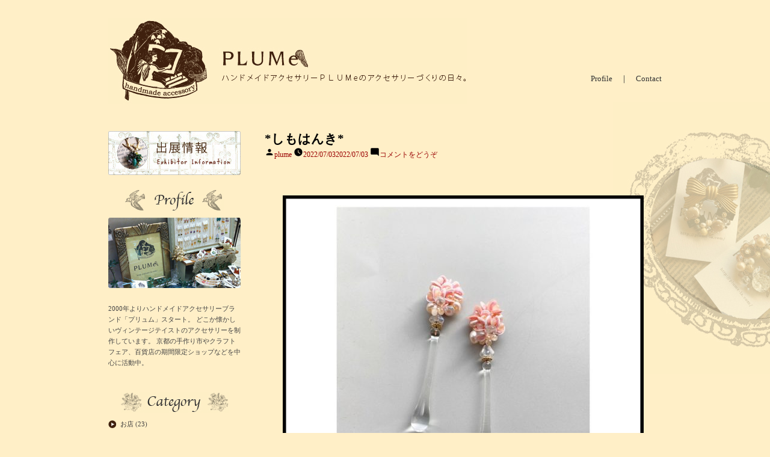

--- FILE ---
content_type: text/html; charset=UTF-8
request_url: http://plume-la.com/articles/%E3%81%9D%E3%81%AE%E4%BB%96/3733.html
body_size: 12264
content:
<!DOCTYPE html>
<html lang="ja">
<head>
<meta charset="UTF-8" />
<title>*しもはんき* | PLUMe | アクセサリー制作日記</title>
<link rel="profile" href="http://gmpg.org/xfn/11" />
<link rel="stylesheet" type="text/css" media="all" href="http://plume-la.com/wp-content/themes/plume2023/style.css" />
<link rel="pingback" href="http://plume-la.com/xmlrpc.php" />



<title>*しもはんき* &#8211; PLUMe | アクセサリー制作日記</title>
<meta name='robots' content='max-image-preview:large' />
<link rel="alternate" type="application/rss+xml" title="PLUMe | アクセサリー制作日記 &raquo; フィード" href="http://plume-la.com/feed" />
<link rel="alternate" type="application/rss+xml" title="PLUMe | アクセサリー制作日記 &raquo; コメントフィード" href="http://plume-la.com/comments/feed" />
<link rel="alternate" type="application/rss+xml" title="PLUMe | アクセサリー制作日記 &raquo; *しもはんき* のコメントのフィード" href="http://plume-la.com/articles/%e3%81%9d%e3%81%ae%e4%bb%96/3733.html/feed" />
<script type="text/javascript">
window._wpemojiSettings = {"baseUrl":"https:\/\/s.w.org\/images\/core\/emoji\/14.0.0\/72x72\/","ext":".png","svgUrl":"https:\/\/s.w.org\/images\/core\/emoji\/14.0.0\/svg\/","svgExt":".svg","source":{"concatemoji":"http:\/\/plume-la.com\/wp-includes\/js\/wp-emoji-release.min.js?ver=6.2.8"}};
/*! This file is auto-generated */
!function(e,a,t){var n,r,o,i=a.createElement("canvas"),p=i.getContext&&i.getContext("2d");function s(e,t){p.clearRect(0,0,i.width,i.height),p.fillText(e,0,0);e=i.toDataURL();return p.clearRect(0,0,i.width,i.height),p.fillText(t,0,0),e===i.toDataURL()}function c(e){var t=a.createElement("script");t.src=e,t.defer=t.type="text/javascript",a.getElementsByTagName("head")[0].appendChild(t)}for(o=Array("flag","emoji"),t.supports={everything:!0,everythingExceptFlag:!0},r=0;r<o.length;r++)t.supports[o[r]]=function(e){if(p&&p.fillText)switch(p.textBaseline="top",p.font="600 32px Arial",e){case"flag":return s("\ud83c\udff3\ufe0f\u200d\u26a7\ufe0f","\ud83c\udff3\ufe0f\u200b\u26a7\ufe0f")?!1:!s("\ud83c\uddfa\ud83c\uddf3","\ud83c\uddfa\u200b\ud83c\uddf3")&&!s("\ud83c\udff4\udb40\udc67\udb40\udc62\udb40\udc65\udb40\udc6e\udb40\udc67\udb40\udc7f","\ud83c\udff4\u200b\udb40\udc67\u200b\udb40\udc62\u200b\udb40\udc65\u200b\udb40\udc6e\u200b\udb40\udc67\u200b\udb40\udc7f");case"emoji":return!s("\ud83e\udef1\ud83c\udffb\u200d\ud83e\udef2\ud83c\udfff","\ud83e\udef1\ud83c\udffb\u200b\ud83e\udef2\ud83c\udfff")}return!1}(o[r]),t.supports.everything=t.supports.everything&&t.supports[o[r]],"flag"!==o[r]&&(t.supports.everythingExceptFlag=t.supports.everythingExceptFlag&&t.supports[o[r]]);t.supports.everythingExceptFlag=t.supports.everythingExceptFlag&&!t.supports.flag,t.DOMReady=!1,t.readyCallback=function(){t.DOMReady=!0},t.supports.everything||(n=function(){t.readyCallback()},a.addEventListener?(a.addEventListener("DOMContentLoaded",n,!1),e.addEventListener("load",n,!1)):(e.attachEvent("onload",n),a.attachEvent("onreadystatechange",function(){"complete"===a.readyState&&t.readyCallback()})),(e=t.source||{}).concatemoji?c(e.concatemoji):e.wpemoji&&e.twemoji&&(c(e.twemoji),c(e.wpemoji)))}(window,document,window._wpemojiSettings);
</script>
<style type="text/css">
img.wp-smiley,
img.emoji {
	display: inline !important;
	border: none !important;
	box-shadow: none !important;
	height: 1em !important;
	width: 1em !important;
	margin: 0 0.07em !important;
	vertical-align: -0.1em !important;
	background: none !important;
	padding: 0 !important;
}
</style>
	<link rel='stylesheet' id='wp-block-library-css' href='http://plume-la.com/wp-includes/css/dist/block-library/style.min.css?ver=6.2.8' type='text/css' media='all' />
<style id='wp-block-library-theme-inline-css' type='text/css'>
.wp-block-audio figcaption{color:#555;font-size:13px;text-align:center}.is-dark-theme .wp-block-audio figcaption{color:hsla(0,0%,100%,.65)}.wp-block-audio{margin:0 0 1em}.wp-block-code{border:1px solid #ccc;border-radius:4px;font-family:Menlo,Consolas,monaco,monospace;padding:.8em 1em}.wp-block-embed figcaption{color:#555;font-size:13px;text-align:center}.is-dark-theme .wp-block-embed figcaption{color:hsla(0,0%,100%,.65)}.wp-block-embed{margin:0 0 1em}.blocks-gallery-caption{color:#555;font-size:13px;text-align:center}.is-dark-theme .blocks-gallery-caption{color:hsla(0,0%,100%,.65)}.wp-block-image figcaption{color:#555;font-size:13px;text-align:center}.is-dark-theme .wp-block-image figcaption{color:hsla(0,0%,100%,.65)}.wp-block-image{margin:0 0 1em}.wp-block-pullquote{border-bottom:4px solid;border-top:4px solid;color:currentColor;margin-bottom:1.75em}.wp-block-pullquote cite,.wp-block-pullquote footer,.wp-block-pullquote__citation{color:currentColor;font-size:.8125em;font-style:normal;text-transform:uppercase}.wp-block-quote{border-left:.25em solid;margin:0 0 1.75em;padding-left:1em}.wp-block-quote cite,.wp-block-quote footer{color:currentColor;font-size:.8125em;font-style:normal;position:relative}.wp-block-quote.has-text-align-right{border-left:none;border-right:.25em solid;padding-left:0;padding-right:1em}.wp-block-quote.has-text-align-center{border:none;padding-left:0}.wp-block-quote.is-large,.wp-block-quote.is-style-large,.wp-block-quote.is-style-plain{border:none}.wp-block-search .wp-block-search__label{font-weight:700}.wp-block-search__button{border:1px solid #ccc;padding:.375em .625em}:where(.wp-block-group.has-background){padding:1.25em 2.375em}.wp-block-separator.has-css-opacity{opacity:.4}.wp-block-separator{border:none;border-bottom:2px solid;margin-left:auto;margin-right:auto}.wp-block-separator.has-alpha-channel-opacity{opacity:1}.wp-block-separator:not(.is-style-wide):not(.is-style-dots){width:100px}.wp-block-separator.has-background:not(.is-style-dots){border-bottom:none;height:1px}.wp-block-separator.has-background:not(.is-style-wide):not(.is-style-dots){height:2px}.wp-block-table{margin:0 0 1em}.wp-block-table td,.wp-block-table th{word-break:normal}.wp-block-table figcaption{color:#555;font-size:13px;text-align:center}.is-dark-theme .wp-block-table figcaption{color:hsla(0,0%,100%,.65)}.wp-block-video figcaption{color:#555;font-size:13px;text-align:center}.is-dark-theme .wp-block-video figcaption{color:hsla(0,0%,100%,.65)}.wp-block-video{margin:0 0 1em}.wp-block-template-part.has-background{margin-bottom:0;margin-top:0;padding:1.25em 2.375em}
</style>
<link rel='stylesheet' id='classic-theme-styles-css' href='http://plume-la.com/wp-includes/css/classic-themes.min.css?ver=6.2.8' type='text/css' media='all' />
<style id='global-styles-inline-css' type='text/css'>
body{--wp--preset--color--black: #000000;--wp--preset--color--cyan-bluish-gray: #abb8c3;--wp--preset--color--white: #FFF;--wp--preset--color--pale-pink: #f78da7;--wp--preset--color--vivid-red: #cf2e2e;--wp--preset--color--luminous-vivid-orange: #ff6900;--wp--preset--color--luminous-vivid-amber: #fcb900;--wp--preset--color--light-green-cyan: #7bdcb5;--wp--preset--color--vivid-green-cyan: #00d084;--wp--preset--color--pale-cyan-blue: #8ed1fc;--wp--preset--color--vivid-cyan-blue: #0693e3;--wp--preset--color--vivid-purple: #9b51e0;--wp--preset--color--primary: #0073a8;--wp--preset--color--secondary: #005075;--wp--preset--color--dark-gray: #111;--wp--preset--color--light-gray: #767676;--wp--preset--gradient--vivid-cyan-blue-to-vivid-purple: linear-gradient(135deg,rgba(6,147,227,1) 0%,rgb(155,81,224) 100%);--wp--preset--gradient--light-green-cyan-to-vivid-green-cyan: linear-gradient(135deg,rgb(122,220,180) 0%,rgb(0,208,130) 100%);--wp--preset--gradient--luminous-vivid-amber-to-luminous-vivid-orange: linear-gradient(135deg,rgba(252,185,0,1) 0%,rgba(255,105,0,1) 100%);--wp--preset--gradient--luminous-vivid-orange-to-vivid-red: linear-gradient(135deg,rgba(255,105,0,1) 0%,rgb(207,46,46) 100%);--wp--preset--gradient--very-light-gray-to-cyan-bluish-gray: linear-gradient(135deg,rgb(238,238,238) 0%,rgb(169,184,195) 100%);--wp--preset--gradient--cool-to-warm-spectrum: linear-gradient(135deg,rgb(74,234,220) 0%,rgb(151,120,209) 20%,rgb(207,42,186) 40%,rgb(238,44,130) 60%,rgb(251,105,98) 80%,rgb(254,248,76) 100%);--wp--preset--gradient--blush-light-purple: linear-gradient(135deg,rgb(255,206,236) 0%,rgb(152,150,240) 100%);--wp--preset--gradient--blush-bordeaux: linear-gradient(135deg,rgb(254,205,165) 0%,rgb(254,45,45) 50%,rgb(107,0,62) 100%);--wp--preset--gradient--luminous-dusk: linear-gradient(135deg,rgb(255,203,112) 0%,rgb(199,81,192) 50%,rgb(65,88,208) 100%);--wp--preset--gradient--pale-ocean: linear-gradient(135deg,rgb(255,245,203) 0%,rgb(182,227,212) 50%,rgb(51,167,181) 100%);--wp--preset--gradient--electric-grass: linear-gradient(135deg,rgb(202,248,128) 0%,rgb(113,206,126) 100%);--wp--preset--gradient--midnight: linear-gradient(135deg,rgb(2,3,129) 0%,rgb(40,116,252) 100%);--wp--preset--duotone--dark-grayscale: url('#wp-duotone-dark-grayscale');--wp--preset--duotone--grayscale: url('#wp-duotone-grayscale');--wp--preset--duotone--purple-yellow: url('#wp-duotone-purple-yellow');--wp--preset--duotone--blue-red: url('#wp-duotone-blue-red');--wp--preset--duotone--midnight: url('#wp-duotone-midnight');--wp--preset--duotone--magenta-yellow: url('#wp-duotone-magenta-yellow');--wp--preset--duotone--purple-green: url('#wp-duotone-purple-green');--wp--preset--duotone--blue-orange: url('#wp-duotone-blue-orange');--wp--preset--font-size--small: 19.5px;--wp--preset--font-size--medium: 20px;--wp--preset--font-size--large: 36.5px;--wp--preset--font-size--x-large: 42px;--wp--preset--font-size--normal: 22px;--wp--preset--font-size--huge: 49.5px;--wp--preset--spacing--20: 0.44rem;--wp--preset--spacing--30: 0.67rem;--wp--preset--spacing--40: 1rem;--wp--preset--spacing--50: 1.5rem;--wp--preset--spacing--60: 2.25rem;--wp--preset--spacing--70: 3.38rem;--wp--preset--spacing--80: 5.06rem;--wp--preset--shadow--natural: 6px 6px 9px rgba(0, 0, 0, 0.2);--wp--preset--shadow--deep: 12px 12px 50px rgba(0, 0, 0, 0.4);--wp--preset--shadow--sharp: 6px 6px 0px rgba(0, 0, 0, 0.2);--wp--preset--shadow--outlined: 6px 6px 0px -3px rgba(255, 255, 255, 1), 6px 6px rgba(0, 0, 0, 1);--wp--preset--shadow--crisp: 6px 6px 0px rgba(0, 0, 0, 1);}:where(.is-layout-flex){gap: 0.5em;}body .is-layout-flow > .alignleft{float: left;margin-inline-start: 0;margin-inline-end: 2em;}body .is-layout-flow > .alignright{float: right;margin-inline-start: 2em;margin-inline-end: 0;}body .is-layout-flow > .aligncenter{margin-left: auto !important;margin-right: auto !important;}body .is-layout-constrained > .alignleft{float: left;margin-inline-start: 0;margin-inline-end: 2em;}body .is-layout-constrained > .alignright{float: right;margin-inline-start: 2em;margin-inline-end: 0;}body .is-layout-constrained > .aligncenter{margin-left: auto !important;margin-right: auto !important;}body .is-layout-constrained > :where(:not(.alignleft):not(.alignright):not(.alignfull)){max-width: var(--wp--style--global--content-size);margin-left: auto !important;margin-right: auto !important;}body .is-layout-constrained > .alignwide{max-width: var(--wp--style--global--wide-size);}body .is-layout-flex{display: flex;}body .is-layout-flex{flex-wrap: wrap;align-items: center;}body .is-layout-flex > *{margin: 0;}:where(.wp-block-columns.is-layout-flex){gap: 2em;}.has-black-color{color: var(--wp--preset--color--black) !important;}.has-cyan-bluish-gray-color{color: var(--wp--preset--color--cyan-bluish-gray) !important;}.has-white-color{color: var(--wp--preset--color--white) !important;}.has-pale-pink-color{color: var(--wp--preset--color--pale-pink) !important;}.has-vivid-red-color{color: var(--wp--preset--color--vivid-red) !important;}.has-luminous-vivid-orange-color{color: var(--wp--preset--color--luminous-vivid-orange) !important;}.has-luminous-vivid-amber-color{color: var(--wp--preset--color--luminous-vivid-amber) !important;}.has-light-green-cyan-color{color: var(--wp--preset--color--light-green-cyan) !important;}.has-vivid-green-cyan-color{color: var(--wp--preset--color--vivid-green-cyan) !important;}.has-pale-cyan-blue-color{color: var(--wp--preset--color--pale-cyan-blue) !important;}.has-vivid-cyan-blue-color{color: var(--wp--preset--color--vivid-cyan-blue) !important;}.has-vivid-purple-color{color: var(--wp--preset--color--vivid-purple) !important;}.has-black-background-color{background-color: var(--wp--preset--color--black) !important;}.has-cyan-bluish-gray-background-color{background-color: var(--wp--preset--color--cyan-bluish-gray) !important;}.has-white-background-color{background-color: var(--wp--preset--color--white) !important;}.has-pale-pink-background-color{background-color: var(--wp--preset--color--pale-pink) !important;}.has-vivid-red-background-color{background-color: var(--wp--preset--color--vivid-red) !important;}.has-luminous-vivid-orange-background-color{background-color: var(--wp--preset--color--luminous-vivid-orange) !important;}.has-luminous-vivid-amber-background-color{background-color: var(--wp--preset--color--luminous-vivid-amber) !important;}.has-light-green-cyan-background-color{background-color: var(--wp--preset--color--light-green-cyan) !important;}.has-vivid-green-cyan-background-color{background-color: var(--wp--preset--color--vivid-green-cyan) !important;}.has-pale-cyan-blue-background-color{background-color: var(--wp--preset--color--pale-cyan-blue) !important;}.has-vivid-cyan-blue-background-color{background-color: var(--wp--preset--color--vivid-cyan-blue) !important;}.has-vivid-purple-background-color{background-color: var(--wp--preset--color--vivid-purple) !important;}.has-black-border-color{border-color: var(--wp--preset--color--black) !important;}.has-cyan-bluish-gray-border-color{border-color: var(--wp--preset--color--cyan-bluish-gray) !important;}.has-white-border-color{border-color: var(--wp--preset--color--white) !important;}.has-pale-pink-border-color{border-color: var(--wp--preset--color--pale-pink) !important;}.has-vivid-red-border-color{border-color: var(--wp--preset--color--vivid-red) !important;}.has-luminous-vivid-orange-border-color{border-color: var(--wp--preset--color--luminous-vivid-orange) !important;}.has-luminous-vivid-amber-border-color{border-color: var(--wp--preset--color--luminous-vivid-amber) !important;}.has-light-green-cyan-border-color{border-color: var(--wp--preset--color--light-green-cyan) !important;}.has-vivid-green-cyan-border-color{border-color: var(--wp--preset--color--vivid-green-cyan) !important;}.has-pale-cyan-blue-border-color{border-color: var(--wp--preset--color--pale-cyan-blue) !important;}.has-vivid-cyan-blue-border-color{border-color: var(--wp--preset--color--vivid-cyan-blue) !important;}.has-vivid-purple-border-color{border-color: var(--wp--preset--color--vivid-purple) !important;}.has-vivid-cyan-blue-to-vivid-purple-gradient-background{background: var(--wp--preset--gradient--vivid-cyan-blue-to-vivid-purple) !important;}.has-light-green-cyan-to-vivid-green-cyan-gradient-background{background: var(--wp--preset--gradient--light-green-cyan-to-vivid-green-cyan) !important;}.has-luminous-vivid-amber-to-luminous-vivid-orange-gradient-background{background: var(--wp--preset--gradient--luminous-vivid-amber-to-luminous-vivid-orange) !important;}.has-luminous-vivid-orange-to-vivid-red-gradient-background{background: var(--wp--preset--gradient--luminous-vivid-orange-to-vivid-red) !important;}.has-very-light-gray-to-cyan-bluish-gray-gradient-background{background: var(--wp--preset--gradient--very-light-gray-to-cyan-bluish-gray) !important;}.has-cool-to-warm-spectrum-gradient-background{background: var(--wp--preset--gradient--cool-to-warm-spectrum) !important;}.has-blush-light-purple-gradient-background{background: var(--wp--preset--gradient--blush-light-purple) !important;}.has-blush-bordeaux-gradient-background{background: var(--wp--preset--gradient--blush-bordeaux) !important;}.has-luminous-dusk-gradient-background{background: var(--wp--preset--gradient--luminous-dusk) !important;}.has-pale-ocean-gradient-background{background: var(--wp--preset--gradient--pale-ocean) !important;}.has-electric-grass-gradient-background{background: var(--wp--preset--gradient--electric-grass) !important;}.has-midnight-gradient-background{background: var(--wp--preset--gradient--midnight) !important;}.has-small-font-size{font-size: var(--wp--preset--font-size--small) !important;}.has-medium-font-size{font-size: var(--wp--preset--font-size--medium) !important;}.has-large-font-size{font-size: var(--wp--preset--font-size--large) !important;}.has-x-large-font-size{font-size: var(--wp--preset--font-size--x-large) !important;}
.wp-block-navigation a:where(:not(.wp-element-button)){color: inherit;}
:where(.wp-block-columns.is-layout-flex){gap: 2em;}
.wp-block-pullquote{font-size: 1.5em;line-height: 1.6;}
</style>
<link rel='stylesheet' id='wp-pagenavi-css' href='http://plume-la.com/wp-content/plugins/wp-pagenavi/pagenavi-css.css?ver=2.70' type='text/css' media='all' />
<link rel='stylesheet' id='twentynineteen-style-css' href='http://plume-la.com/wp-content/themes/plume2023/style.css?ver=1.4' type='text/css' media='all' />
<link rel='stylesheet' id='twentynineteen-print-style-css' href='http://plume-la.com/wp-content/themes/plume2023/print.css?ver=1.4' type='text/css' media='print' />
<link rel='stylesheet' id='slb_core-css' href='http://plume-la.com/wp-content/plugins/simple-lightbox/client/css/app.css?ver=2.9.3' type='text/css' media='all' />
<link rel="https://api.w.org/" href="http://plume-la.com/wp-json/" /><link rel="alternate" type="application/json" href="http://plume-la.com/wp-json/wp/v2/posts/3733" /><link rel="EditURI" type="application/rsd+xml" title="RSD" href="http://plume-la.com/xmlrpc.php?rsd" />
<link rel="wlwmanifest" type="application/wlwmanifest+xml" href="http://plume-la.com/wp-includes/wlwmanifest.xml" />
<meta name="generator" content="WordPress 6.2.8" />
<link rel="canonical" href="http://plume-la.com/articles/%e3%81%9d%e3%81%ae%e4%bb%96/3733.html" />
<link rel='shortlink' href='http://plume-la.com/?p=3733' />
<link rel="alternate" type="application/json+oembed" href="http://plume-la.com/wp-json/oembed/1.0/embed?url=http%3A%2F%2Fplume-la.com%2Farticles%2F%25e3%2581%259d%25e3%2581%25ae%25e4%25bb%2596%2F3733.html" />
<link rel="alternate" type="text/xml+oembed" href="http://plume-la.com/wp-json/oembed/1.0/embed?url=http%3A%2F%2Fplume-la.com%2Farticles%2F%25e3%2581%259d%25e3%2581%25ae%25e4%25bb%2596%2F3733.html&#038;format=xml" />
<link rel="pingback" href="http://plume-la.com/xmlrpc.php"></head>

<body class="post-template-default single single-post postid-3733 single-format-standard wp-embed-responsive singular image-filters-enabled">

<div id="wrapper" class="hfeed">
	<div id="header">
    <div class="headLeft">
	<p><a href="http://plume-la.com/"><img src="http://plume-la.com/images/logo2.jpg" alt="" ></a></p>
    </div>
    
    <div class="headRight">
    <ul>
    <li><a href="http://plume-la.com/profile">Profile</a>　｜　<a href="mailto:elderflower2010@shirt.ocn.ne.jp?subject=お問い合わせ">Contact</a></li>
    </ul>
    </div>
    
	</div><!-- #header -->

	<div id="main">

<div id="container">
			<div id="content" role="main">

			<div id='fb-root'></div>
					<script type='text/javascript'>
						window.fbAsyncInit = function()
						{
							FB.init({appId: null, status: true, cookie: true, xfbml: true});
						};
						(function()
						{
							var e = document.createElement('script'); e.async = true;
							e.src = document.location.protocol + '//connect.facebook.net/ja_JP/all.js';
							document.getElementById('fb-root').appendChild(e);
						}());
					</script>	
					
<article id="post-3733" class="post-3733 post type-post status-publish format-standard hentry category-1 entry">
		<header class="entry-header">
		
<h1 class="entry-title">*しもはんき*</h1>
<div class="entry-meta">
	<span class="byline"><svg class="svg-icon" width="16" height="16" aria-hidden="true" role="img" focusable="false" viewBox="0 0 24 24" version="1.1" xmlns="http://www.w3.org/2000/svg" xmlns:xlink="http://www.w3.org/1999/xlink"><path d="M12 12c2.21 0 4-1.79 4-4s-1.79-4-4-4-4 1.79-4 4 1.79 4 4 4zm0 2c-2.67 0-8 1.34-8 4v2h16v-2c0-2.66-5.33-4-8-4z"></path><path d="M0 0h24v24H0z" fill="none"></path></svg><span class="screen-reader-text">投稿者:</span><span class="author vcard"><a class="url fn n" href="http://plume-la.com/articles/author/plume">plume</a></span></span>	<span class="posted-on"><svg class="svg-icon" width="16" height="16" aria-hidden="true" role="img" focusable="false" xmlns="http://www.w3.org/2000/svg" viewBox="0 0 24 24"><defs><path id="a" d="M0 0h24v24H0V0z"></path></defs><clipPath id="b"><use xlink:href="#a" overflow="visible"></use></clipPath><path clip-path="url(#b)" d="M12 2C6.5 2 2 6.5 2 12s4.5 10 10 10 10-4.5 10-10S17.5 2 12 2zm4.2 14.2L11 13V7h1.5v5.2l4.5 2.7-.8 1.3z"></path></svg><a href="http://plume-la.com/articles/%e3%81%9d%e3%81%ae%e4%bb%96/3733.html" rel="bookmark"><time class="entry-date published" datetime="2022-07-03T14:14:53+09:00">2022/07/03</time><time class="updated" datetime="2022-07-03T14:19:05+09:00">2022/07/03</time></a></span>	<span class="comment-count">
				<span class="comments-link"><svg class="svg-icon" width="16" height="16" aria-hidden="true" role="img" focusable="false" viewBox="0 0 24 24" version="1.1" xmlns="http://www.w3.org/2000/svg" xmlns:xlink="http://www.w3.org/1999/xlink"><path d="M21.99 4c0-1.1-.89-2-1.99-2H4c-1.1 0-2 .9-2 2v12c0 1.1.9 2 2 2h14l4 4-.01-18z"></path><path d="M0 0h24v24H0z" fill="none"></path></svg><a href="http://plume-la.com/articles/%e3%81%9d%e3%81%ae%e4%bb%96/3733.html#respond">コメントをどうぞ<span class="screen-reader-text"> (*しもはんき*)</span></a></span>	</span>
	</div><!-- .meta-info -->
	</header>
	
	<div class="entry-content">
		<p>&nbsp;</p>
<p style="text-align: center;"><img decoding="async" class="aligncenter size-medium wp-image-3736" src="http://plume-la.com/wp-content/uploads/7E09E389-CCEB-4D9F-84AE-0D0A82B81A12-600x600.jpeg" alt="" width="600" height="600" srcset="http://plume-la.com/wp-content/uploads/7E09E389-CCEB-4D9F-84AE-0D0A82B81A12-600x600.jpeg 600w, http://plume-la.com/wp-content/uploads/7E09E389-CCEB-4D9F-84AE-0D0A82B81A12-150x150.jpeg 150w, http://plume-la.com/wp-content/uploads/7E09E389-CCEB-4D9F-84AE-0D0A82B81A12-768x768.jpeg 768w, http://plume-la.com/wp-content/uploads/7E09E389-CCEB-4D9F-84AE-0D0A82B81A12.jpeg 1440w" sizes="(max-width: 600px) 100vw, 600px" />7月です！</p>
<p style="text-align: center;">下半期スタートですね。毎年早くて驚きます。</p>
<p>さて、西宮阪急さんが終わり、やっとといってはあれなんですが</p>
<p>やっとイベントがひと段落つきました</p>
<p>5月からずーーーっと出展が続いていて。。記憶もあいまいです。</p>
<p>沢山の人にアクセサリーを手に取っていただいて、、ありがたい限りです。</p>
<p>そしてこの二か月はたくさんのスタッフにお手伝いをお願いして。。</p>
<p>私も一人では絶対乗り切れなかったので、周りのサポートに感謝です。</p>
<p>7月に入ったとたんに暑さが厳しくなって、早くも夏バテの予感でした。</p>
<p>やっと雨が降って今朝は涼しくてほっとしています。。</p>
<p>6月の暑さではないですよね～～</p>
<p>今月は千里阪急さんのみの出展なので、注文を作ったり、猫と遊んだり、やっかいな掃除もしないと！</p>
<p>お陰様で猫のシャオの病気は今のところ、落ち着いてるっぽいです。</p>
<p>体重は２．８キロもなくて、たくさん食べるけど太らないんです。。</p>
<p>でも元気に一階にも降りてくるし、私がヨガをするとお約束のようにヨガマッドに乗ってきます。</p>
<p>お約束のようにヨガマットの上に寝てみたり、私の体の下に潜り込んで寝てみたりするんですよね。</p>
<p>前のようにおもちゃで遊んだりはしなくなりましたが、、そんなところは相変わらずです。</p>
<p>7月の週末はアトリエもオープンできますのでお問合せくださいませ♪</p>
<p>久しぶりのアトリエですがすっかり倉庫と化してるので、毎日片づけています。。。</p>
<p>&nbsp;</p>
<p class="p1"><span class="s1">┈┈┈┈┈┈┈┈┈┈</span></p>
<p class="p3"><span class="s3"> ​ </span></p>
<p class="p1"><span class="s4">千里阪急百貨店</span></p>
<p class="p1"><span class="s3">2F</span><span class="s4">アクセサリー売り場</span></p>
<p class="p3"><span class="s3">7/20(wed)</span><span class="s4">〜</span><span class="s3">7/26(thu)</span></p>
<p class="p3"><span class="s3">10:00-20:00</span></p>
<p class="p1"><span class="s1">┈┈┈┈┈┈┈┈┈</span></p>
<p class="p1"><span class="s3">7/15 </span><span class="s4">百万遍の手づくり市</span></p>
<p class="p1"><span class="s4">下鴨アトリエ予約制オープン</span></p>
<p class="p3"><span class="s4">◎</span><span class="s3">7/9 </span><span class="s4">◎</span><span class="s3">7/10 </span><span class="s4">◎</span><span class="s3">7/11 </span></p>
<p class="p3"><span class="s4">◎</span><span class="s3">7/16</span><span class="s4">◎</span><span class="s3">7/17 12:00-17:00</span></p>
<p class="p1"><span class="s4">メールか</span><span class="s3">DM</span><span class="s4">でご連絡ください。地図をお送りいたします。</span></p>
<p class="p1"><span class="s4">この日以外でも予約できる場合がありますのでお問い合わせください。</span></p>
<p>&nbsp;</p>
<div class='wpfblike' style='height: 40px;'><fb:like href='http://plume-la.com/articles/%e3%81%9d%e3%81%ae%e4%bb%96/3733.html' layout='button_count' show_faces='true' width='400' action='like' colorscheme='light' send='false' /></div>	</div><!-- .entry-content -->

	<footer class="entry-footer">
		<span class="byline"><svg class="svg-icon" width="16" height="16" aria-hidden="true" role="img" focusable="false" viewBox="0 0 24 24" version="1.1" xmlns="http://www.w3.org/2000/svg" xmlns:xlink="http://www.w3.org/1999/xlink"><path d="M12 12c2.21 0 4-1.79 4-4s-1.79-4-4-4-4 1.79-4 4 1.79 4 4 4zm0 2c-2.67 0-8 1.34-8 4v2h16v-2c0-2.66-5.33-4-8-4z"></path><path d="M0 0h24v24H0z" fill="none"></path></svg><span class="screen-reader-text">投稿者:</span><span class="author vcard"><a class="url fn n" href="http://plume-la.com/articles/author/plume">plume</a></span></span><span class="posted-on"><svg class="svg-icon" width="16" height="16" aria-hidden="true" role="img" focusable="false" xmlns="http://www.w3.org/2000/svg" viewBox="0 0 24 24"><defs><path id="a" d="M0 0h24v24H0V0z"></path></defs><clipPath id="b"><use xlink:href="#a" overflow="visible"></use></clipPath><path clip-path="url(#b)" d="M12 2C6.5 2 2 6.5 2 12s4.5 10 10 10 10-4.5 10-10S17.5 2 12 2zm4.2 14.2L11 13V7h1.5v5.2l4.5 2.7-.8 1.3z"></path></svg><a href="http://plume-la.com/articles/%e3%81%9d%e3%81%ae%e4%bb%96/3733.html" rel="bookmark"><time class="entry-date published" datetime="2022-07-03T14:14:53+09:00">2022/07/03</time><time class="updated" datetime="2022-07-03T14:19:05+09:00">2022/07/03</time></a></span><span class="cat-links"><svg class="svg-icon" width="16" height="16" aria-hidden="true" role="img" focusable="false" xmlns="http://www.w3.org/2000/svg" viewBox="0 0 24 24"><path d="M10 4H4c-1.1 0-1.99.9-1.99 2L2 18c0 1.1.9 2 2 2h16c1.1 0 2-.9 2-2V8c0-1.1-.9-2-2-2h-8l-2-2z"></path><path d="M0 0h24v24H0z" fill="none"></path></svg><span class="screen-reader-text">カテゴリー:</span><a href="http://plume-la.com/articles/category/%e3%81%9d%e3%81%ae%e4%bb%96" rel="category tag">その他</a></span>	</footer><!-- .entry-footer -->

				
</article><!-- #post-${ID} -->

	<nav class="navigation post-navigation" aria-label="投稿">
		<h2 class="screen-reader-text">投稿ナビゲーション</h2>
		<div class="nav-links"><div class="nav-previous"><a href="http://plume-la.com/articles/%e3%81%9d%e3%81%ae%e4%bb%96/3730.html" rel="prev"><span class="meta-nav" aria-hidden="true">前の投稿</span> <span class="screen-reader-text">前の投稿:</span> <br/><span class="post-title">*にしのみや*</span></a></div><div class="nav-next"><a href="http://plume-la.com/articles/%e3%81%9d%e3%81%ae%e4%bb%96/3739.html" rel="next"><span class="meta-nav" aria-hidden="true">次の投稿</span> <span class="screen-reader-text">次の投稿:</span> <br/><span class="post-title">*もどりつゆ*</span></a></div></div>
	</nav>
<div id="comments" class="comments-area">
	<div class="comments-title-wrap no-responses">
		<h2 class="comments-title">
		コメントをどうぞ		</h2><!-- .comments-title -->
			</div><!-- .comments-title-flex -->
		<div id="respond" class="comment-respond">
		<h3 id="reply-title" class="comment-reply-title"> <small><a rel="nofollow" id="cancel-comment-reply-link" href="/articles/%E3%81%9D%E3%81%AE%E4%BB%96/3733.html#respond" style="display:none;">コメントをキャンセル</a></small></h3><form action="http://plume-la.com/wp-comments-post.php" method="post" id="commentform" class="comment-form" novalidate><p class="comment-notes"><span id="email-notes">メールアドレスが公開されることはありません。</span> <span class="required-field-message"><span class="required">※</span> が付いている欄は必須項目です</span></p><p class="comment-form-comment"><label for="comment">コメント <span class="required">※</span></label> <textarea id="comment" name="comment" cols="45" rows="5" maxlength="65525" required></textarea></p><p class="comment-form-author"><label for="author">名前 <span class="required">※</span></label> <input id="author" name="author" type="text" value="" size="30" maxlength="245" autocomplete="name" required /></p>
<p class="comment-form-email"><label for="email">メール <span class="required">※</span></label> <input id="email" name="email" type="email" value="" size="30" maxlength="100" aria-describedby="email-notes" autocomplete="email" required /></p>
<p class="comment-form-url"><label for="url">サイト</label> <input id="url" name="url" type="url" value="" size="30" maxlength="200" autocomplete="url" /></p>
<p class="comment-form-cookies-consent"><input id="wp-comment-cookies-consent" name="wp-comment-cookies-consent" type="checkbox" value="yes" /> <label for="wp-comment-cookies-consent">次回のコメントで使用するためブラウザーに自分の名前、メールアドレス、サイトを保存する。</label></p>
<p class="form-submit"><input name="submit" type="submit" id="submit" class="submit" value="コメントを送信" /> <input type='hidden' name='comment_post_ID' value='3733' id='comment_post_ID' />
<input type='hidden' name='comment_parent' id='comment_parent' value='0' />
</p><p style="display: none;"><input type="hidden" id="akismet_comment_nonce" name="akismet_comment_nonce" value="c685b37a53" /></p><p style="display: none !important;"><label>&#916;<textarea name="ak_hp_textarea" cols="45" rows="8" maxlength="100"></textarea></label><input type="hidden" id="ak_js_1" name="ak_js" value="23"/><script>document.getElementById( "ak_js_1" ).setAttribute( "value", ( new Date() ).getTime() );</script></p></form>	</div><!-- #respond -->
	</div><!-- #comments -->
		</div><!-- #content -->
		</div><!-- #container -->

		
		<div id="primary" class="widget-area" role="complementary">
        <p class=""><a href="http://plume-la.com/information"><img src="http://plume-la.com/images/bn-info.jpg" alt="出展情報" /></a></p>
        
     <h3 class="mt 50 center"><img src="http://plume-la.com/images/title-profile.jpg" alt="プロフィール" /></h3>
     <p class="mt5"><img src="http://plume-la.com/images/photo-profile.jpg" alt="プロフィール" /></p>
     <p class="font11">
     2000年よりハンドメイドアクセサリーブランド「プリュム」スタート。
     どこか懐かしいヴィンテージテイストのアクセサリーを制作しています。
     京都の手作り市やクラフトフェア、百貨店の期間限定ショップなどを中心に活動中。
     </p>
     
     <h3 class="mt40 center"><img src="http://plume-la.com/images/title-category.jpg" alt="カテゴリー" /></h3>
     <ul class="ulcategory">
	 	<li class="cat-item cat-item-10"><a href="http://plume-la.com/articles/category/%e3%81%8a%e5%ba%97">お店</a> (23)
</li>
	<li class="cat-item cat-item-1"><a href="http://plume-la.com/articles/category/%e3%81%9d%e3%81%ae%e4%bb%96">その他</a> (520)
</li>
	<li class="cat-item cat-item-4"><a href="http://plume-la.com/articles/category/%e3%82%a2%e3%82%af%e3%82%bb%e3%82%b5%e3%83%aa%e3%83%bc">アクセサリー</a> (21)
</li>
	<li class="cat-item cat-item-8"><a href="http://plume-la.com/articles/category/%e3%82%a4%e3%83%99%e3%83%b3%e3%83%88">イベント</a> (44)
</li>
	<li class="cat-item cat-item-6"><a href="http://plume-la.com/articles/category/%e3%82%a4%e3%83%99%e3%83%b3%e3%83%88%e3%81%ae%e3%81%8a%e7%9f%a5%e3%82%89%e3%81%9b">イベントのお知らせ</a> (20)
</li>
	<li class="cat-item cat-item-9"><a href="http://plume-la.com/articles/category/%e5%87%ba%e5%ba%97%e3%81%ae%e3%81%8a%e7%9f%a5%e3%82%89%e3%81%9b%e3%80%82">出店のお知らせ。</a> (54)
</li>
	<li class="cat-item cat-item-11"><a href="http://plume-la.com/articles/category/%e5%a5%bd%e3%81%8d%e3%81%aa%e3%82%82%e3%81%ae%e3%80%82">好きなもの。</a> (4)
</li>
	<li class="cat-item cat-item-12"><a href="http://plume-la.com/articles/category/%e5%bc%98%e6%b3%95%e3%81%95%e3%82%93">弘法さん</a> (22)
</li>
	<li class="cat-item cat-item-7"><a href="http://plume-la.com/articles/category/%e6%89%8b%e4%bd%9c%e3%82%8a%e5%b8%82">手作り市</a> (20)
</li>
	<li class="cat-item cat-item-5"><a href="http://plume-la.com/articles/category/%e6%97%a5%e3%80%85%e3%81%ae%e3%81%93%e3%81%a8">日々のこと</a> (20)
</li>
	<li class="cat-item cat-item-16"><a href="http://plume-la.com/articles/category/%e6%9c%9f%e9%96%93%e9%99%90%e5%ae%9a%e3%82%b7%e3%83%a7%e3%83%83%e3%83%97">期間限定ショップ</a> (14)
</li>
     </ul>
     
     <h3 class="mt40 center"><img src="http://plume-la.com/images/title-recententry.jpg" alt="最近の投稿" /></h3>
     <ul class="ulrecententry">
	 	<li><a href='http://plume-la.com/articles/%e3%81%9d%e3%81%ae%e4%bb%96/4338.html'>&#x2734;︎2025年&#x2734;︎</a></li>
	<li><a href='http://plume-la.com/articles/%e3%81%9d%e3%81%ae%e4%bb%96/4334.html'>&#x2734;︎あしたから&#x2734;︎</a></li>
	<li><a href='http://plume-la.com/articles/%e3%81%9d%e3%81%ae%e4%bb%96/4330.html'>&#x2734;︎東京&#x2734;︎</a></li>
	<li><a href='http://plume-la.com/articles/%e3%81%9d%e3%81%ae%e4%bb%96/4325.html'>&#x2734;︎初九州&#x2734;︎</a></li>
	<li><a href='http://plume-la.com/articles/%e3%81%9d%e3%81%ae%e4%bb%96/4321.html'>&#x2734;︎10月&#x2734;︎</a></li>
     </ul>
     
     <h3 class="mt40 center"><img src="http://plume-la.com/images/title-archives.jpg" alt="月別の投稿" /></h3>
     <ul class="ulcategory">
	 	<li><a href='http://plume-la.com/articles/date/2025/12'>2025年12月</a>&nbsp;(2)</li>
	<li><a href='http://plume-la.com/articles/date/2025/11'>2025年11月</a>&nbsp;(1)</li>
	<li><a href='http://plume-la.com/articles/date/2025/10'>2025年10月</a>&nbsp;(2)</li>
	<li><a href='http://plume-la.com/articles/date/2025/09'>2025年9月</a>&nbsp;(1)</li>
	<li><a href='http://plume-la.com/articles/date/2025/08'>2025年8月</a>&nbsp;(3)</li>
	<li><a href='http://plume-la.com/articles/date/2025/07'>2025年7月</a>&nbsp;(1)</li>
	<li><a href='http://plume-la.com/articles/date/2025/05'>2025年5月</a>&nbsp;(3)</li>
	<li><a href='http://plume-la.com/articles/date/2025/04'>2025年4月</a>&nbsp;(2)</li>
	<li><a href='http://plume-la.com/articles/date/2025/03'>2025年3月</a>&nbsp;(1)</li>
	<li><a href='http://plume-la.com/articles/date/2025/02'>2025年2月</a>&nbsp;(2)</li>
	<li><a href='http://plume-la.com/articles/date/2025/01'>2025年1月</a>&nbsp;(2)</li>
	<li><a href='http://plume-la.com/articles/date/2024/12'>2024年12月</a>&nbsp;(4)</li>
	<li><a href='http://plume-la.com/articles/date/2024/11'>2024年11月</a>&nbsp;(2)</li>
	<li><a href='http://plume-la.com/articles/date/2024/10'>2024年10月</a>&nbsp;(3)</li>
	<li><a href='http://plume-la.com/articles/date/2024/09'>2024年9月</a>&nbsp;(3)</li>
	<li><a href='http://plume-la.com/articles/date/2024/08'>2024年8月</a>&nbsp;(2)</li>
	<li><a href='http://plume-la.com/articles/date/2024/07'>2024年7月</a>&nbsp;(5)</li>
	<li><a href='http://plume-la.com/articles/date/2024/06'>2024年6月</a>&nbsp;(2)</li>
	<li><a href='http://plume-la.com/articles/date/2024/05'>2024年5月</a>&nbsp;(5)</li>
	<li><a href='http://plume-la.com/articles/date/2024/04'>2024年4月</a>&nbsp;(2)</li>
	<li><a href='http://plume-la.com/articles/date/2024/03'>2024年3月</a>&nbsp;(4)</li>
	<li><a href='http://plume-la.com/articles/date/2024/02'>2024年2月</a>&nbsp;(3)</li>
	<li><a href='http://plume-la.com/articles/date/2024/01'>2024年1月</a>&nbsp;(4)</li>
	<li><a href='http://plume-la.com/articles/date/2023/12'>2023年12月</a>&nbsp;(4)</li>
	<li><a href='http://plume-la.com/articles/date/2023/11'>2023年11月</a>&nbsp;(5)</li>
	<li><a href='http://plume-la.com/articles/date/2023/10'>2023年10月</a>&nbsp;(4)</li>
	<li><a href='http://plume-la.com/articles/date/2023/09'>2023年9月</a>&nbsp;(1)</li>
	<li><a href='http://plume-la.com/articles/date/2023/08'>2023年8月</a>&nbsp;(3)</li>
	<li><a href='http://plume-la.com/articles/date/2023/07'>2023年7月</a>&nbsp;(1)</li>
	<li><a href='http://plume-la.com/articles/date/2023/06'>2023年6月</a>&nbsp;(2)</li>
	<li><a href='http://plume-la.com/articles/date/2023/05'>2023年5月</a>&nbsp;(3)</li>
	<li><a href='http://plume-la.com/articles/date/2023/04'>2023年4月</a>&nbsp;(2)</li>
	<li><a href='http://plume-la.com/articles/date/2023/03'>2023年3月</a>&nbsp;(5)</li>
	<li><a href='http://plume-la.com/articles/date/2023/02'>2023年2月</a>&nbsp;(3)</li>
	<li><a href='http://plume-la.com/articles/date/2023/01'>2023年1月</a>&nbsp;(2)</li>
	<li><a href='http://plume-la.com/articles/date/2022/12'>2022年12月</a>&nbsp;(4)</li>
	<li><a href='http://plume-la.com/articles/date/2022/11'>2022年11月</a>&nbsp;(7)</li>
	<li><a href='http://plume-la.com/articles/date/2022/10'>2022年10月</a>&nbsp;(6)</li>
	<li><a href='http://plume-la.com/articles/date/2022/09'>2022年9月</a>&nbsp;(4)</li>
	<li><a href='http://plume-la.com/articles/date/2022/08'>2022年8月</a>&nbsp;(4)</li>
	<li><a href='http://plume-la.com/articles/date/2022/07'>2022年7月</a>&nbsp;(3)</li>
	<li><a href='http://plume-la.com/articles/date/2022/06'>2022年6月</a>&nbsp;(5)</li>
	<li><a href='http://plume-la.com/articles/date/2022/05'>2022年5月</a>&nbsp;(5)</li>
	<li><a href='http://plume-la.com/articles/date/2022/04'>2022年4月</a>&nbsp;(4)</li>
	<li><a href='http://plume-la.com/articles/date/2022/03'>2022年3月</a>&nbsp;(5)</li>
	<li><a href='http://plume-la.com/articles/date/2022/02'>2022年2月</a>&nbsp;(3)</li>
	<li><a href='http://plume-la.com/articles/date/2022/01'>2022年1月</a>&nbsp;(4)</li>
	<li><a href='http://plume-la.com/articles/date/2021/12'>2021年12月</a>&nbsp;(2)</li>
	<li><a href='http://plume-la.com/articles/date/2021/11'>2021年11月</a>&nbsp;(6)</li>
	<li><a href='http://plume-la.com/articles/date/2021/10'>2021年10月</a>&nbsp;(4)</li>
	<li><a href='http://plume-la.com/articles/date/2021/09'>2021年9月</a>&nbsp;(6)</li>
	<li><a href='http://plume-la.com/articles/date/2021/08'>2021年8月</a>&nbsp;(2)</li>
	<li><a href='http://plume-la.com/articles/date/2021/07'>2021年7月</a>&nbsp;(4)</li>
	<li><a href='http://plume-la.com/articles/date/2021/06'>2021年6月</a>&nbsp;(1)</li>
	<li><a href='http://plume-la.com/articles/date/2021/05'>2021年5月</a>&nbsp;(5)</li>
	<li><a href='http://plume-la.com/articles/date/2021/04'>2021年4月</a>&nbsp;(3)</li>
	<li><a href='http://plume-la.com/articles/date/2021/03'>2021年3月</a>&nbsp;(5)</li>
	<li><a href='http://plume-la.com/articles/date/2021/02'>2021年2月</a>&nbsp;(4)</li>
	<li><a href='http://plume-la.com/articles/date/2021/01'>2021年1月</a>&nbsp;(2)</li>
	<li><a href='http://plume-la.com/articles/date/2020/12'>2020年12月</a>&nbsp;(4)</li>
	<li><a href='http://plume-la.com/articles/date/2020/11'>2020年11月</a>&nbsp;(4)</li>
	<li><a href='http://plume-la.com/articles/date/2020/10'>2020年10月</a>&nbsp;(5)</li>
	<li><a href='http://plume-la.com/articles/date/2020/09'>2020年9月</a>&nbsp;(8)</li>
	<li><a href='http://plume-la.com/articles/date/2020/08'>2020年8月</a>&nbsp;(5)</li>
	<li><a href='http://plume-la.com/articles/date/2020/07'>2020年7月</a>&nbsp;(6)</li>
	<li><a href='http://plume-la.com/articles/date/2020/06'>2020年6月</a>&nbsp;(4)</li>
	<li><a href='http://plume-la.com/articles/date/2020/05'>2020年5月</a>&nbsp;(5)</li>
	<li><a href='http://plume-la.com/articles/date/2020/04'>2020年4月</a>&nbsp;(5)</li>
	<li><a href='http://plume-la.com/articles/date/2020/03'>2020年3月</a>&nbsp;(4)</li>
	<li><a href='http://plume-la.com/articles/date/2020/02'>2020年2月</a>&nbsp;(5)</li>
	<li><a href='http://plume-la.com/articles/date/2020/01'>2020年1月</a>&nbsp;(6)</li>
	<li><a href='http://plume-la.com/articles/date/2019/12'>2019年12月</a>&nbsp;(5)</li>
	<li><a href='http://plume-la.com/articles/date/2019/11'>2019年11月</a>&nbsp;(3)</li>
	<li><a href='http://plume-la.com/articles/date/2019/10'>2019年10月</a>&nbsp;(6)</li>
	<li><a href='http://plume-la.com/articles/date/2019/09'>2019年9月</a>&nbsp;(7)</li>
	<li><a href='http://plume-la.com/articles/date/2019/08'>2019年8月</a>&nbsp;(5)</li>
	<li><a href='http://plume-la.com/articles/date/2019/07'>2019年7月</a>&nbsp;(4)</li>
	<li><a href='http://plume-la.com/articles/date/2019/06'>2019年6月</a>&nbsp;(7)</li>
	<li><a href='http://plume-la.com/articles/date/2019/05'>2019年5月</a>&nbsp;(6)</li>
	<li><a href='http://plume-la.com/articles/date/2019/04'>2019年4月</a>&nbsp;(4)</li>
	<li><a href='http://plume-la.com/articles/date/2019/03'>2019年3月</a>&nbsp;(6)</li>
	<li><a href='http://plume-la.com/articles/date/2019/02'>2019年2月</a>&nbsp;(4)</li>
	<li><a href='http://plume-la.com/articles/date/2019/01'>2019年1月</a>&nbsp;(4)</li>
	<li><a href='http://plume-la.com/articles/date/2018/12'>2018年12月</a>&nbsp;(4)</li>
	<li><a href='http://plume-la.com/articles/date/2018/11'>2018年11月</a>&nbsp;(5)</li>
	<li><a href='http://plume-la.com/articles/date/2018/10'>2018年10月</a>&nbsp;(4)</li>
	<li><a href='http://plume-la.com/articles/date/2018/09'>2018年9月</a>&nbsp;(7)</li>
	<li><a href='http://plume-la.com/articles/date/2018/08'>2018年8月</a>&nbsp;(3)</li>
	<li><a href='http://plume-la.com/articles/date/2018/07'>2018年7月</a>&nbsp;(4)</li>
	<li><a href='http://plume-la.com/articles/date/2018/06'>2018年6月</a>&nbsp;(5)</li>
	<li><a href='http://plume-la.com/articles/date/2018/05'>2018年5月</a>&nbsp;(2)</li>
	<li><a href='http://plume-la.com/articles/date/2018/04'>2018年4月</a>&nbsp;(4)</li>
	<li><a href='http://plume-la.com/articles/date/2018/03'>2018年3月</a>&nbsp;(5)</li>
	<li><a href='http://plume-la.com/articles/date/2018/02'>2018年2月</a>&nbsp;(3)</li>
	<li><a href='http://plume-la.com/articles/date/2018/01'>2018年1月</a>&nbsp;(4)</li>
	<li><a href='http://plume-la.com/articles/date/2017/12'>2017年12月</a>&nbsp;(5)</li>
	<li><a href='http://plume-la.com/articles/date/2017/11'>2017年11月</a>&nbsp;(4)</li>
	<li><a href='http://plume-la.com/articles/date/2017/10'>2017年10月</a>&nbsp;(4)</li>
	<li><a href='http://plume-la.com/articles/date/2017/09'>2017年9月</a>&nbsp;(4)</li>
	<li><a href='http://plume-la.com/articles/date/2017/08'>2017年8月</a>&nbsp;(5)</li>
	<li><a href='http://plume-la.com/articles/date/2017/07'>2017年7月</a>&nbsp;(5)</li>
	<li><a href='http://plume-la.com/articles/date/2017/06'>2017年6月</a>&nbsp;(5)</li>
	<li><a href='http://plume-la.com/articles/date/2017/05'>2017年5月</a>&nbsp;(7)</li>
	<li><a href='http://plume-la.com/articles/date/2017/04'>2017年4月</a>&nbsp;(6)</li>
	<li><a href='http://plume-la.com/articles/date/2017/03'>2017年3月</a>&nbsp;(8)</li>
	<li><a href='http://plume-la.com/articles/date/2017/02'>2017年2月</a>&nbsp;(7)</li>
	<li><a href='http://plume-la.com/articles/date/2017/01'>2017年1月</a>&nbsp;(8)</li>
	<li><a href='http://plume-la.com/articles/date/2016/12'>2016年12月</a>&nbsp;(10)</li>
	<li><a href='http://plume-la.com/articles/date/2016/11'>2016年11月</a>&nbsp;(6)</li>
	<li><a href='http://plume-la.com/articles/date/2016/10'>2016年10月</a>&nbsp;(6)</li>
	<li><a href='http://plume-la.com/articles/date/2016/09'>2016年9月</a>&nbsp;(7)</li>
	<li><a href='http://plume-la.com/articles/date/2016/08'>2016年8月</a>&nbsp;(5)</li>
	<li><a href='http://plume-la.com/articles/date/2016/07'>2016年7月</a>&nbsp;(7)</li>
	<li><a href='http://plume-la.com/articles/date/2016/06'>2016年6月</a>&nbsp;(6)</li>
	<li><a href='http://plume-la.com/articles/date/2016/05'>2016年5月</a>&nbsp;(7)</li>
	<li><a href='http://plume-la.com/articles/date/2016/04'>2016年4月</a>&nbsp;(6)</li>
	<li><a href='http://plume-la.com/articles/date/2016/03'>2016年3月</a>&nbsp;(6)</li>
	<li><a href='http://plume-la.com/articles/date/2016/02'>2016年2月</a>&nbsp;(5)</li>
	<li><a href='http://plume-la.com/articles/date/2016/01'>2016年1月</a>&nbsp;(4)</li>
	<li><a href='http://plume-la.com/articles/date/2015/12'>2015年12月</a>&nbsp;(5)</li>
	<li><a href='http://plume-la.com/articles/date/2015/11'>2015年11月</a>&nbsp;(4)</li>
	<li><a href='http://plume-la.com/articles/date/2015/10'>2015年10月</a>&nbsp;(4)</li>
	<li><a href='http://plume-la.com/articles/date/2015/09'>2015年9月</a>&nbsp;(3)</li>
	<li><a href='http://plume-la.com/articles/date/2015/08'>2015年8月</a>&nbsp;(3)</li>
	<li><a href='http://plume-la.com/articles/date/2015/07'>2015年7月</a>&nbsp;(3)</li>
	<li><a href='http://plume-la.com/articles/date/2015/06'>2015年6月</a>&nbsp;(4)</li>
	<li><a href='http://plume-la.com/articles/date/2015/05'>2015年5月</a>&nbsp;(7)</li>
	<li><a href='http://plume-la.com/articles/date/2015/04'>2015年4月</a>&nbsp;(3)</li>
	<li><a href='http://plume-la.com/articles/date/2015/03'>2015年3月</a>&nbsp;(6)</li>
	<li><a href='http://plume-la.com/articles/date/2015/02'>2015年2月</a>&nbsp;(5)</li>
	<li><a href='http://plume-la.com/articles/date/2015/01'>2015年1月</a>&nbsp;(4)</li>
	<li><a href='http://plume-la.com/articles/date/2014/12'>2014年12月</a>&nbsp;(10)</li>
	<li><a href='http://plume-la.com/articles/date/2014/11'>2014年11月</a>&nbsp;(5)</li>
	<li><a href='http://plume-la.com/articles/date/2014/10'>2014年10月</a>&nbsp;(5)</li>
	<li><a href='http://plume-la.com/articles/date/2014/09'>2014年9月</a>&nbsp;(7)</li>
	<li><a href='http://plume-la.com/articles/date/2014/08'>2014年8月</a>&nbsp;(4)</li>
	<li><a href='http://plume-la.com/articles/date/2014/07'>2014年7月</a>&nbsp;(4)</li>
	<li><a href='http://plume-la.com/articles/date/2014/06'>2014年6月</a>&nbsp;(6)</li>
	<li><a href='http://plume-la.com/articles/date/2014/05'>2014年5月</a>&nbsp;(5)</li>
	<li><a href='http://plume-la.com/articles/date/2014/04'>2014年4月</a>&nbsp;(4)</li>
	<li><a href='http://plume-la.com/articles/date/2014/03'>2014年3月</a>&nbsp;(8)</li>
	<li><a href='http://plume-la.com/articles/date/2014/02'>2014年2月</a>&nbsp;(3)</li>
	<li><a href='http://plume-la.com/articles/date/2014/01'>2014年1月</a>&nbsp;(4)</li>
	<li><a href='http://plume-la.com/articles/date/2013/12'>2013年12月</a>&nbsp;(7)</li>
	<li><a href='http://plume-la.com/articles/date/2013/11'>2013年11月</a>&nbsp;(9)</li>
	<li><a href='http://plume-la.com/articles/date/2013/10'>2013年10月</a>&nbsp;(4)</li>
	<li><a href='http://plume-la.com/articles/date/2013/09'>2013年9月</a>&nbsp;(6)</li>
	<li><a href='http://plume-la.com/articles/date/2013/08'>2013年8月</a>&nbsp;(5)</li>
	<li><a href='http://plume-la.com/articles/date/2013/07'>2013年7月</a>&nbsp;(6)</li>
	<li><a href='http://plume-la.com/articles/date/2013/06'>2013年6月</a>&nbsp;(5)</li>
	<li><a href='http://plume-la.com/articles/date/2013/05'>2013年5月</a>&nbsp;(6)</li>
	<li><a href='http://plume-la.com/articles/date/2013/04'>2013年4月</a>&nbsp;(7)</li>
	<li><a href='http://plume-la.com/articles/date/2013/03'>2013年3月</a>&nbsp;(8)</li>
	<li><a href='http://plume-la.com/articles/date/2013/02'>2013年2月</a>&nbsp;(7)</li>
	<li><a href='http://plume-la.com/articles/date/2013/01'>2013年1月</a>&nbsp;(7)</li>
	<li><a href='http://plume-la.com/articles/date/2012/12'>2012年12月</a>&nbsp;(11)</li>
	<li><a href='http://plume-la.com/articles/date/2012/11'>2012年11月</a>&nbsp;(7)</li>
	<li><a href='http://plume-la.com/articles/date/2012/10'>2012年10月</a>&nbsp;(7)</li>
	<li><a href='http://plume-la.com/articles/date/2012/09'>2012年9月</a>&nbsp;(11)</li>
	<li><a href='http://plume-la.com/articles/date/2012/08'>2012年8月</a>&nbsp;(8)</li>
	<li><a href='http://plume-la.com/articles/date/2012/07'>2012年7月</a>&nbsp;(4)</li>
     </ul>
     
     
     <h3 class="mt40 center"><img src="http://plume-la.com/images/title-link.jpg" alt="リンク" /></h3>
     <ul class="ullink">
	 <li><a href="http://blog.a-nahat.com/" target="_blank">A-Na Hat Studio</a></li>
     </ul>
     
     
        
			<ul class="xoxo">


			<li id="search" class="widget-container widget_search">
				<form role="search" method="get" class="search-form" action="http://plume-la.com/">
				<label>
					<span class="screen-reader-text">検索:</span>
					<input type="search" class="search-field" placeholder="検索&hellip;" value="" name="s" />
				</label>
				<input type="submit" class="search-submit" value="検索" />
			</form>			</li>

			<li id="archives" class="widget-container">
				<h3 class="widget-title">Archives</h3>
				<ul>
						<li><a href='http://plume-la.com/articles/date/2025/12'>2025年12月</a></li>
	<li><a href='http://plume-la.com/articles/date/2025/11'>2025年11月</a></li>
	<li><a href='http://plume-la.com/articles/date/2025/10'>2025年10月</a></li>
	<li><a href='http://plume-la.com/articles/date/2025/09'>2025年9月</a></li>
	<li><a href='http://plume-la.com/articles/date/2025/08'>2025年8月</a></li>
	<li><a href='http://plume-la.com/articles/date/2025/07'>2025年7月</a></li>
	<li><a href='http://plume-la.com/articles/date/2025/05'>2025年5月</a></li>
	<li><a href='http://plume-la.com/articles/date/2025/04'>2025年4月</a></li>
	<li><a href='http://plume-la.com/articles/date/2025/03'>2025年3月</a></li>
	<li><a href='http://plume-la.com/articles/date/2025/02'>2025年2月</a></li>
	<li><a href='http://plume-la.com/articles/date/2025/01'>2025年1月</a></li>
	<li><a href='http://plume-la.com/articles/date/2024/12'>2024年12月</a></li>
	<li><a href='http://plume-la.com/articles/date/2024/11'>2024年11月</a></li>
	<li><a href='http://plume-la.com/articles/date/2024/10'>2024年10月</a></li>
	<li><a href='http://plume-la.com/articles/date/2024/09'>2024年9月</a></li>
	<li><a href='http://plume-la.com/articles/date/2024/08'>2024年8月</a></li>
	<li><a href='http://plume-la.com/articles/date/2024/07'>2024年7月</a></li>
	<li><a href='http://plume-la.com/articles/date/2024/06'>2024年6月</a></li>
	<li><a href='http://plume-la.com/articles/date/2024/05'>2024年5月</a></li>
	<li><a href='http://plume-la.com/articles/date/2024/04'>2024年4月</a></li>
	<li><a href='http://plume-la.com/articles/date/2024/03'>2024年3月</a></li>
	<li><a href='http://plume-la.com/articles/date/2024/02'>2024年2月</a></li>
	<li><a href='http://plume-la.com/articles/date/2024/01'>2024年1月</a></li>
	<li><a href='http://plume-la.com/articles/date/2023/12'>2023年12月</a></li>
	<li><a href='http://plume-la.com/articles/date/2023/11'>2023年11月</a></li>
	<li><a href='http://plume-la.com/articles/date/2023/10'>2023年10月</a></li>
	<li><a href='http://plume-la.com/articles/date/2023/09'>2023年9月</a></li>
	<li><a href='http://plume-la.com/articles/date/2023/08'>2023年8月</a></li>
	<li><a href='http://plume-la.com/articles/date/2023/07'>2023年7月</a></li>
	<li><a href='http://plume-la.com/articles/date/2023/06'>2023年6月</a></li>
	<li><a href='http://plume-la.com/articles/date/2023/05'>2023年5月</a></li>
	<li><a href='http://plume-la.com/articles/date/2023/04'>2023年4月</a></li>
	<li><a href='http://plume-la.com/articles/date/2023/03'>2023年3月</a></li>
	<li><a href='http://plume-la.com/articles/date/2023/02'>2023年2月</a></li>
	<li><a href='http://plume-la.com/articles/date/2023/01'>2023年1月</a></li>
	<li><a href='http://plume-la.com/articles/date/2022/12'>2022年12月</a></li>
	<li><a href='http://plume-la.com/articles/date/2022/11'>2022年11月</a></li>
	<li><a href='http://plume-la.com/articles/date/2022/10'>2022年10月</a></li>
	<li><a href='http://plume-la.com/articles/date/2022/09'>2022年9月</a></li>
	<li><a href='http://plume-la.com/articles/date/2022/08'>2022年8月</a></li>
	<li><a href='http://plume-la.com/articles/date/2022/07'>2022年7月</a></li>
	<li><a href='http://plume-la.com/articles/date/2022/06'>2022年6月</a></li>
	<li><a href='http://plume-la.com/articles/date/2022/05'>2022年5月</a></li>
	<li><a href='http://plume-la.com/articles/date/2022/04'>2022年4月</a></li>
	<li><a href='http://plume-la.com/articles/date/2022/03'>2022年3月</a></li>
	<li><a href='http://plume-la.com/articles/date/2022/02'>2022年2月</a></li>
	<li><a href='http://plume-la.com/articles/date/2022/01'>2022年1月</a></li>
	<li><a href='http://plume-la.com/articles/date/2021/12'>2021年12月</a></li>
	<li><a href='http://plume-la.com/articles/date/2021/11'>2021年11月</a></li>
	<li><a href='http://plume-la.com/articles/date/2021/10'>2021年10月</a></li>
	<li><a href='http://plume-la.com/articles/date/2021/09'>2021年9月</a></li>
	<li><a href='http://plume-la.com/articles/date/2021/08'>2021年8月</a></li>
	<li><a href='http://plume-la.com/articles/date/2021/07'>2021年7月</a></li>
	<li><a href='http://plume-la.com/articles/date/2021/06'>2021年6月</a></li>
	<li><a href='http://plume-la.com/articles/date/2021/05'>2021年5月</a></li>
	<li><a href='http://plume-la.com/articles/date/2021/04'>2021年4月</a></li>
	<li><a href='http://plume-la.com/articles/date/2021/03'>2021年3月</a></li>
	<li><a href='http://plume-la.com/articles/date/2021/02'>2021年2月</a></li>
	<li><a href='http://plume-la.com/articles/date/2021/01'>2021年1月</a></li>
	<li><a href='http://plume-la.com/articles/date/2020/12'>2020年12月</a></li>
	<li><a href='http://plume-la.com/articles/date/2020/11'>2020年11月</a></li>
	<li><a href='http://plume-la.com/articles/date/2020/10'>2020年10月</a></li>
	<li><a href='http://plume-la.com/articles/date/2020/09'>2020年9月</a></li>
	<li><a href='http://plume-la.com/articles/date/2020/08'>2020年8月</a></li>
	<li><a href='http://plume-la.com/articles/date/2020/07'>2020年7月</a></li>
	<li><a href='http://plume-la.com/articles/date/2020/06'>2020年6月</a></li>
	<li><a href='http://plume-la.com/articles/date/2020/05'>2020年5月</a></li>
	<li><a href='http://plume-la.com/articles/date/2020/04'>2020年4月</a></li>
	<li><a href='http://plume-la.com/articles/date/2020/03'>2020年3月</a></li>
	<li><a href='http://plume-la.com/articles/date/2020/02'>2020年2月</a></li>
	<li><a href='http://plume-la.com/articles/date/2020/01'>2020年1月</a></li>
	<li><a href='http://plume-la.com/articles/date/2019/12'>2019年12月</a></li>
	<li><a href='http://plume-la.com/articles/date/2019/11'>2019年11月</a></li>
	<li><a href='http://plume-la.com/articles/date/2019/10'>2019年10月</a></li>
	<li><a href='http://plume-la.com/articles/date/2019/09'>2019年9月</a></li>
	<li><a href='http://plume-la.com/articles/date/2019/08'>2019年8月</a></li>
	<li><a href='http://plume-la.com/articles/date/2019/07'>2019年7月</a></li>
	<li><a href='http://plume-la.com/articles/date/2019/06'>2019年6月</a></li>
	<li><a href='http://plume-la.com/articles/date/2019/05'>2019年5月</a></li>
	<li><a href='http://plume-la.com/articles/date/2019/04'>2019年4月</a></li>
	<li><a href='http://plume-la.com/articles/date/2019/03'>2019年3月</a></li>
	<li><a href='http://plume-la.com/articles/date/2019/02'>2019年2月</a></li>
	<li><a href='http://plume-la.com/articles/date/2019/01'>2019年1月</a></li>
	<li><a href='http://plume-la.com/articles/date/2018/12'>2018年12月</a></li>
	<li><a href='http://plume-la.com/articles/date/2018/11'>2018年11月</a></li>
	<li><a href='http://plume-la.com/articles/date/2018/10'>2018年10月</a></li>
	<li><a href='http://plume-la.com/articles/date/2018/09'>2018年9月</a></li>
	<li><a href='http://plume-la.com/articles/date/2018/08'>2018年8月</a></li>
	<li><a href='http://plume-la.com/articles/date/2018/07'>2018年7月</a></li>
	<li><a href='http://plume-la.com/articles/date/2018/06'>2018年6月</a></li>
	<li><a href='http://plume-la.com/articles/date/2018/05'>2018年5月</a></li>
	<li><a href='http://plume-la.com/articles/date/2018/04'>2018年4月</a></li>
	<li><a href='http://plume-la.com/articles/date/2018/03'>2018年3月</a></li>
	<li><a href='http://plume-la.com/articles/date/2018/02'>2018年2月</a></li>
	<li><a href='http://plume-la.com/articles/date/2018/01'>2018年1月</a></li>
	<li><a href='http://plume-la.com/articles/date/2017/12'>2017年12月</a></li>
	<li><a href='http://plume-la.com/articles/date/2017/11'>2017年11月</a></li>
	<li><a href='http://plume-la.com/articles/date/2017/10'>2017年10月</a></li>
	<li><a href='http://plume-la.com/articles/date/2017/09'>2017年9月</a></li>
	<li><a href='http://plume-la.com/articles/date/2017/08'>2017年8月</a></li>
	<li><a href='http://plume-la.com/articles/date/2017/07'>2017年7月</a></li>
	<li><a href='http://plume-la.com/articles/date/2017/06'>2017年6月</a></li>
	<li><a href='http://plume-la.com/articles/date/2017/05'>2017年5月</a></li>
	<li><a href='http://plume-la.com/articles/date/2017/04'>2017年4月</a></li>
	<li><a href='http://plume-la.com/articles/date/2017/03'>2017年3月</a></li>
	<li><a href='http://plume-la.com/articles/date/2017/02'>2017年2月</a></li>
	<li><a href='http://plume-la.com/articles/date/2017/01'>2017年1月</a></li>
	<li><a href='http://plume-la.com/articles/date/2016/12'>2016年12月</a></li>
	<li><a href='http://plume-la.com/articles/date/2016/11'>2016年11月</a></li>
	<li><a href='http://plume-la.com/articles/date/2016/10'>2016年10月</a></li>
	<li><a href='http://plume-la.com/articles/date/2016/09'>2016年9月</a></li>
	<li><a href='http://plume-la.com/articles/date/2016/08'>2016年8月</a></li>
	<li><a href='http://plume-la.com/articles/date/2016/07'>2016年7月</a></li>
	<li><a href='http://plume-la.com/articles/date/2016/06'>2016年6月</a></li>
	<li><a href='http://plume-la.com/articles/date/2016/05'>2016年5月</a></li>
	<li><a href='http://plume-la.com/articles/date/2016/04'>2016年4月</a></li>
	<li><a href='http://plume-la.com/articles/date/2016/03'>2016年3月</a></li>
	<li><a href='http://plume-la.com/articles/date/2016/02'>2016年2月</a></li>
	<li><a href='http://plume-la.com/articles/date/2016/01'>2016年1月</a></li>
	<li><a href='http://plume-la.com/articles/date/2015/12'>2015年12月</a></li>
	<li><a href='http://plume-la.com/articles/date/2015/11'>2015年11月</a></li>
	<li><a href='http://plume-la.com/articles/date/2015/10'>2015年10月</a></li>
	<li><a href='http://plume-la.com/articles/date/2015/09'>2015年9月</a></li>
	<li><a href='http://plume-la.com/articles/date/2015/08'>2015年8月</a></li>
	<li><a href='http://plume-la.com/articles/date/2015/07'>2015年7月</a></li>
	<li><a href='http://plume-la.com/articles/date/2015/06'>2015年6月</a></li>
	<li><a href='http://plume-la.com/articles/date/2015/05'>2015年5月</a></li>
	<li><a href='http://plume-la.com/articles/date/2015/04'>2015年4月</a></li>
	<li><a href='http://plume-la.com/articles/date/2015/03'>2015年3月</a></li>
	<li><a href='http://plume-la.com/articles/date/2015/02'>2015年2月</a></li>
	<li><a href='http://plume-la.com/articles/date/2015/01'>2015年1月</a></li>
	<li><a href='http://plume-la.com/articles/date/2014/12'>2014年12月</a></li>
	<li><a href='http://plume-la.com/articles/date/2014/11'>2014年11月</a></li>
	<li><a href='http://plume-la.com/articles/date/2014/10'>2014年10月</a></li>
	<li><a href='http://plume-la.com/articles/date/2014/09'>2014年9月</a></li>
	<li><a href='http://plume-la.com/articles/date/2014/08'>2014年8月</a></li>
	<li><a href='http://plume-la.com/articles/date/2014/07'>2014年7月</a></li>
	<li><a href='http://plume-la.com/articles/date/2014/06'>2014年6月</a></li>
	<li><a href='http://plume-la.com/articles/date/2014/05'>2014年5月</a></li>
	<li><a href='http://plume-la.com/articles/date/2014/04'>2014年4月</a></li>
	<li><a href='http://plume-la.com/articles/date/2014/03'>2014年3月</a></li>
	<li><a href='http://plume-la.com/articles/date/2014/02'>2014年2月</a></li>
	<li><a href='http://plume-la.com/articles/date/2014/01'>2014年1月</a></li>
	<li><a href='http://plume-la.com/articles/date/2013/12'>2013年12月</a></li>
	<li><a href='http://plume-la.com/articles/date/2013/11'>2013年11月</a></li>
	<li><a href='http://plume-la.com/articles/date/2013/10'>2013年10月</a></li>
	<li><a href='http://plume-la.com/articles/date/2013/09'>2013年9月</a></li>
	<li><a href='http://plume-la.com/articles/date/2013/08'>2013年8月</a></li>
	<li><a href='http://plume-la.com/articles/date/2013/07'>2013年7月</a></li>
	<li><a href='http://plume-la.com/articles/date/2013/06'>2013年6月</a></li>
	<li><a href='http://plume-la.com/articles/date/2013/05'>2013年5月</a></li>
	<li><a href='http://plume-la.com/articles/date/2013/04'>2013年4月</a></li>
	<li><a href='http://plume-la.com/articles/date/2013/03'>2013年3月</a></li>
	<li><a href='http://plume-la.com/articles/date/2013/02'>2013年2月</a></li>
	<li><a href='http://plume-la.com/articles/date/2013/01'>2013年1月</a></li>
	<li><a href='http://plume-la.com/articles/date/2012/12'>2012年12月</a></li>
	<li><a href='http://plume-la.com/articles/date/2012/11'>2012年11月</a></li>
	<li><a href='http://plume-la.com/articles/date/2012/10'>2012年10月</a></li>
	<li><a href='http://plume-la.com/articles/date/2012/09'>2012年9月</a></li>
	<li><a href='http://plume-la.com/articles/date/2012/08'>2012年8月</a></li>
	<li><a href='http://plume-la.com/articles/date/2012/07'>2012年7月</a></li>
				</ul>
			</li>

			<li id="meta" class="widget-container">
				<h3 class="widget-title">Meta</h3>
				<ul>
										<li><a href="http://plume-la.com/wp-login.php">ログイン</a></li>
									</ul>
			</li>

					</ul>
		</div><!-- #primary .widget-area -->


	</div><!-- #main -->

	<div id="footer" role="contentinfo">
		<div id="colophon">


			<p class="center font11">copyright (c) 2012 PLUMe all right reserved.</p>

		</div><!-- #colophon -->
	</div><!-- #footer -->

</div><!-- #wrapper -->

<script type='text/javascript' src='http://plume-la.com/wp-includes/js/comment-reply.min.js?ver=6.2.8' id='comment-reply-js'></script>
<script defer type='text/javascript' src='http://plume-la.com/wp-content/plugins/akismet/_inc/akismet-frontend.js?ver=1689124145' id='akismet-frontend-js'></script>
	<script>
	/(trident|msie)/i.test(navigator.userAgent)&&document.getElementById&&window.addEventListener&&window.addEventListener("hashchange",function(){var t,e=location.hash.substring(1);/^[A-z0-9_-]+$/.test(e)&&(t=document.getElementById(e))&&(/^(?:a|select|input|button|textarea)$/i.test(t.tagName)||(t.tabIndex=-1),t.focus())},!1);
	</script>
	<script type="text/javascript" id="slb_context">/* <![CDATA[ */if ( !!window.jQuery ) {(function($){$(document).ready(function(){if ( !!window.SLB ) { {$.extend(SLB, {"context":["public","user_guest"]});} }})})(jQuery);}/* ]]> */</script>



</body>
</html>
